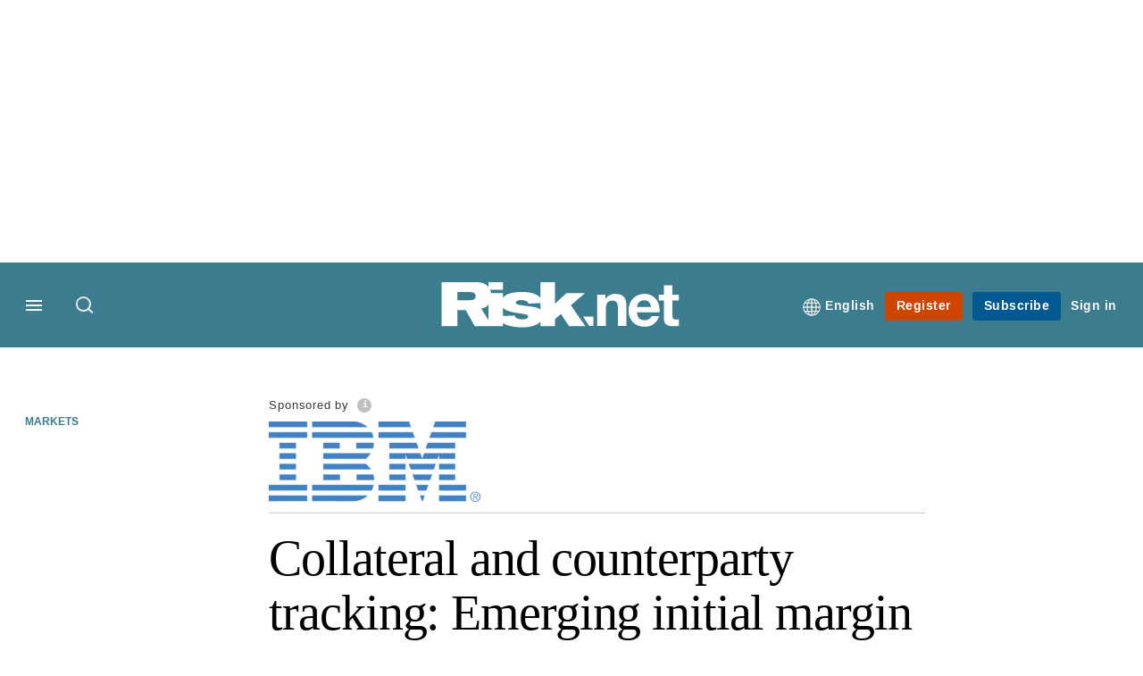

--- FILE ---
content_type: text/html; charset=UTF-8
request_url: https://www.risk.net/derivatives/2342315/collateral-and-counterparty-tracking-emerging-initial-margin-requirements
body_size: 19921
content:
<!DOCTYPE html>
<html lang="en" dir="ltr" prefix="og: https://ogp.me/ns#" class="no-js">
  <head>
    <meta http-equiv="X-UA-Compatible" content="IE=Edge"/>
    <meta http-equiv="Content-Style-Type" content="text/css" />
    <meta http-equiv="Content-Script-Type" content="text/javascript"/>
    <meta name="format-detection" content="telephone=no"/>
    <meta charset="utf-8" />
<script type="text/javascript" language="Javascript">if(window.navigator){
  var LegacyAndroid = false;
  var ua = window.navigator.userAgent;
  var androidversion = parseFloat(ua.slice(ua.indexOf("Android")+8));
  if ((ua.indexOf("Android") >= 0 && androidversion <= 3) || (ua.match(/IEMobile/i) && (ua.match(/MSIE\s(?!9.0)/))) || (ua.indexOf("BlackBerry") >= 0 && ua.indexOf("WebKit") >= 0)){
    LegacyAndroid = true;
    $(".nav").addClass("nav-float");
  }
  na = navigator.appVersion;
  ie87 = (na.indexOf("MSIE 8.0") !== -1) || (na.indexOf("MSIE 7.0") !== -1);
  ie9 = (na.indexOf("MSIE 9.0") !== -1);
  ie10 = (na.indexOf("IE10") !== -1) || (na.indexOf("MSIE 10") !== -1)|| (na.indexOf("rv:10.0") !== -1);
  ie11 = (na.indexOf("IE11") !== -1) || (na.indexOf("MSIE 11") !== -1)|| (na.indexOf("rv:11.0") !== -1);
  if (ie87) {
    document.documentElement.className = document.documentElement.className + ' lt-ie9';
  }
  if (ie9) {
    document.documentElement.className = document.documentElement.className + ' ie9';
  }
  if (ie10) {
    document.documentElement.className = document.documentElement.className + ' ie10';
  }
  if (ie11){
    document.documentElement.className = document.documentElement.className + ' ie-11';
  }
}
function supportsSVG() {
  return !! document.createElementNS && !! document.createElementNS('http://www.w3.org/2000/svg','svg').createSVGRect;
}
if (supportsSVG()) {
  document.documentElement.className += ' svg ';
} else {
  document.documentElement.className += ' no-svg ';
}
if (ie10 === true){
  flexFallBackClass();
}
var v = document.body || document.documentElement, v = v.style;
((v.webkitFlexWrap === '' || v.msFlexWrap === '' || v.flexWrap === '' ) || flexFallBackClass());
function flexFallBackClass(){
  document.documentElement.className = document.documentElement.className+= ' no-flexbox';
}
</script>
<!--[if lt IE 9]><script type="text/javascript" src="https://cdn.mathjax.org/mathjax/latest/MathJax.js?config=TeX-MML-AM_CHTML"></script>
<![endif]--><meta name="apple-itunes-app" content="app-id=903872316" />
<meta name="google-site-verification" content="PvKNukKN365X5jc0rtnYhBq0jjXYUbECacPbm-rpPyo" />
<meta name="description" content="Content provided by IBM" />
<meta name="keywords" content="IBM, Working Group on Margining Requirements (WGMR), International Organization of Securities Commissions (Iosco), Basel Committee on Banking Supervision (BCBS), Over-the-counter (OTC) derivatives, Initial margin, Rehypothecation, Clearing, IBM resource, Trading book, Market risk, Credit risk, Capital management, Collateral management, Liquidity, Markets" />
<meta name="msapplication-TileColor" content="#3b7c8e" />
<meta name="msapplication-TileImage" content="https://assets.risk.net/assets_css/bb8_assets/prod/images/site_specific/risk/prod/favicons/mstile-144x144.png" />
<link rel="canonical" href="https://www.risk.net/derivatives/2342315/collateral-and-counterparty-tracking-emerging-initial-margin-requirements" />
<meta name="robots" content="noarchive, noimageindex" />
<link rel="shortlink" href="https://www.risk.net/node/2342315" />
<meta itemprop="name" content="Collateral and counterparty tracking: Emerging initial margin requirements - Risk.net" />
<meta itemprop="description" content="Content provided by IBM" />
<link rel="original-source" href="https://www.risk.net/derivatives/2342315/collateral-and-counterparty-tracking-emerging-initial-margin-requirements" />
<link rel="syndication-source" href="https://www.risk.net/derivatives/2342315/collateral-and-counterparty-tracking-emerging-initial-margin-requirements" />
<link rel="image_src" href="https://www.risk.net/sites/default/files/styles/metatag_image_large_webp/public/2017-02/shutterstock_366047711.jpg.webp?itok=-G7DEatT" />
<meta name="original-source" content="https://www.risk.net/derivatives/2342315/collateral-and-counterparty-tracking-emerging-initial-margin-requirements" />
<meta itemprop="image" content="https://www.risk.net/sites/default/files/styles/metatag_image_large_webp/public/2017-02/shutterstock_366047711.jpg.webp?itok=-G7DEatT" />
<meta name="og:article:author" content="Risk Staff" />
<meta property="og:site_name" content="Risk.net" />
<meta property="og:type" content="article" />
<meta property="og:url" content="https://www.risk.net/derivatives/2342315/collateral-and-counterparty-tracking-emerging-initial-margin-requirements" />
<meta property="og:title" content="Collateral and counterparty tracking: Emerging initial margin requirements - Risk.net" />
<meta property="og:description" content="Content provided by IBM" />
<meta property="og:image" content="https://www.risk.net/sites/default/files/styles/metatag_image_large_webp/public/2017-02/shutterstock_366047711.jpg.webp?itok=-G7DEatT" />
<meta property="og:image:url" content="https://www.risk.net/sites/default/files/styles/metatag_image_large_webp/public/2017-02/shutterstock_366047711.jpg.webp?itok=-G7DEatT" />
<meta property="og:image:width" content="1200" />
<meta property="og:image:height" content="743" />
<meta property="article:published_time" content="2014-05-02T09:33:00+01:00" />
<meta property="article:modified_time" content="2019-10-21T11:39:44+01:00" />
<meta name="twitter:card" content="summary_large_image" />
<meta name="twitter:description" content="Content provided by IBM" />
<meta name="twitter:site" content="RiskNetNews" />
<meta name="twitter:title" content="Collateral and counterparty tracking: Emerging initial margin requirements - Risk.net" />
<meta name="twitter:domain" content="http://www.risk.net/" />
<meta name="twitter:image" content="https://www.risk.net/sites/default/files/styles/metatag_image_large_webp/public/2017-02/shutterstock_366047711.jpg.webp?itok=-G7DEatT" />
<meta name="cXenseParse:iim-categories" content="Markets" data-separator="," />
<meta name="cXenseParse:iim-content-type" content="Article" />
<meta name="cXenseParse:iim-hidden-tags" content="Open articles,IBM sell-side,IBM hub" data-separator="," />
<meta name="cXenseParse:iim-language" content="en" />
<meta name="cXenseParse:iim-medium" content="text" />
<meta name="cXenseParse:iim-organisations" content="IBM,Working Group on Margining Requirements (WGMR),International Organization of Securities Commissions (Iosco),Basel Committee on Banking Supervision (BCBS)" data-separator="," />
<meta name="cXenseParse:iim-restriction" content="Free" />
<meta name="cXenseParse:iim-source" content="Risk magazine" />
<meta name="cXenseParse:iim-sponsor-logo" content="https://www.risk.net/sites/default/files/styles/company_logo_top_right/public/2019-08/IBM-logo-BB8_0.png.webp?itok=JF3nkE56" />
<meta name="cXenseParse:iim-sponsored" content="sponsored" />
<meta name="cXenseParse:iim-tags" content="Over-the-counter (OTC) derivatives,Initial margin,Rehypothecation,Clearing,IBM resource,Trading book,Market risk,Credit risk,Capital management,Collateral management,Liquidity" data-separator="," />
<meta name="cXenseParse:iim-type" content="Advertisement" />
<meta name="cXenseParse:pageclass" content="article" />
<meta name="cXenseParse:recs:articleid" content="2342315" />
<meta name="cXenseParse:recs:iim-userfriendlytime" content="2 MAY 2014" />
<meta name="cXenseParse:title" content="Collateral and counterparty tracking: Emerging initial margin requirements" />
<meta name="Generator" content="Drupal 10 (https://www.drupal.org)" />
<meta name="MobileOptimized" content="width" />
<meta name="HandheldFriendly" content="true" />
<meta name="viewport" content="width=device-width, initial-scale=1.0" />
<script type="application/ld+json">{
    "@context": "https://schema.org",
    "@graph": [
        {
            "@type": "NewsArticle",
            "headline": "Collateral and counterparty tracking: Emerging initial margin requirements",
            "name": "Collateral and counterparty tracking: Emerging initial margin requirements",
            "about": "Markets",
            "image": {
                "@type": "ImageObject",
                "representativeOfPage": "True",
                "url": "https://www.risk.net/sites/default/files/styles/metatag_image_large_webp/public/2017-02/shutterstock_366047711.jpg.webp?itok=-G7DEatT",
                "width": "1200",
                "height": "743"
            },
            "datePublished": "2014-05-02T09:33:00+01:00",
            "isAccessibleForFree": "True",
            "dateModified": "2019-10-21T11:39:44+01:00",
            "hasPart": {
                "@type": "WebPageElement",
                "cssSelector": ".paywall_content"
            },
            "author": {
                "@type": "Person",
                "name": "Risk Staff"
            },
            "publisher": {
                "@type": "Organization",
                "name": "Risk.net",
                "url": "https://www.risk.net/",
                "logo": {
                    "@type": "ImageObject",
                    "url": "https://www.risk.net/sites/default/files/styles/metatag_image/public/2017-03/risk%20brand%20logo%20grey_0.png.webp?h=796e638f\u0026itok=uxOrKTDz",
                    "width": "378",
                    "height": "234"
                }
            },
            "mainEntityOfPage": "https://www.risk.net/derivatives/2342315/collateral-and-counterparty-tracking-emerging-initial-margin-requirements"
        }
    ]
}</script>
<link rel="alternate" hreflang="en" href="https://www.risk.net/derivatives/2342315/collateral-and-counterparty-tracking-emerging-initial-margin-requirements" />
<link rel="apple-touch-icon" href="//www.risk.net/sites/default/files/2017-01/apple-touch-icon.png" sizes="57x57" />
<link rel="apple-touch-icon" href="//www.risk.net/sites/default/files/2017-01/apple-touch-icon-76x76.png" sizes="76x76" />
<link rel="apple-touch-icon" href="//www.risk.net/sites/default/files/2017-01/apple-touch-icon-120x120.png" sizes="120x120" />
<link rel="apple-touch-icon" href="//www.risk.net/sites/default/files/2017-01/apple-touch-icon-152x152.png" sizes="152x152" />
<link rel="apple-touch-icon" href="//www.risk.net/sites/default/files/2017-01/apple-touch-icon-180x180.png" sizes="180x180" />
<link rel="shortcut icon" href="/themes/incisive/images/favicons/risk_net.ico" type="image/x-icon" />

    <title>Collateral and counterparty tracking: Emerging initial margin requirements - Risk.net</title>
    <link rel="stylesheet" media="all" href="/sites/default/files/css/css_pfdgxUa3fTNjBmXqf6sAZfdsNcKWsTqTFbSqrIf684Y.css?delta=0&amp;language=en&amp;theme=incisive&amp;include=eJxVi1EKgDAMxS5U3JGkjnZU127whujtFX-GP4EEopVL0hdLtThIf7ryzhdZZIOdkjaGTMvNewuJgdlcAC4Cwo0h_h0PKkUloQ" />
<link rel="stylesheet" media="all" href="/sites/default/files/css/css_nkXt3j5rWordmdsRU2GBGsTRYvW4lT0-2lmaY8JfXVY.css?delta=1&amp;language=en&amp;theme=incisive&amp;include=eJxVi1EKgDAMxS5U3JGkjnZU127whujtFX-GP4EEopVL0hdLtThIf7ryzhdZZIOdkjaGTMvNewuJgdlcAC4Cwo0h_h0PKkUloQ" />
<link rel="stylesheet" media="all" href="//assets.risk.net/assets_css/bb8_assets/prod/styles/site_specific/risk/prod/styles.css" />
<link rel="stylesheet" media="all" href="/sites/default/files/css/css_yONQR8GDtqW0uvgNJJSv6aajY-7sMF1L4RWYfqmtnbU.css?delta=3&amp;language=en&amp;theme=incisive&amp;include=eJxVi1EKgDAMxS5U3JGkjnZU127whujtFX-GP4EEopVL0hdLtThIf7ryzhdZZIOdkjaGTMvNewuJgdlcAC4Cwo0h_h0PKkUloQ" />

    <script type="application/json" data-drupal-selector="drupal-settings-json">{"path":{"baseUrl":"\/","pathPrefix":"","currentPath":"node\/2342315","currentPathIsAdmin":false,"isFront":false,"currentLanguage":"en"},"pluralDelimiter":"\u0003","suppressDeprecationErrors":true,"ajaxPageState":{"libraries":"[base64]","theme":"incisive","theme_token":null},"ajaxTrustedUrl":{"\/search\/articles":true},"idDidomi":{"publicAPIKey":"92502d09-0e0f-4b5a-8590-cad06e72159e"},"hubspot":{"newsletter_form_url":"\/newsletters"},"language_switcher_paths":{"en":"\/derivatives\/2342315\/collateral-and-counterparty-tracking-emerging-initial-margin-requirements","ja":"\/ja"},"language_switcher_info":{"current_langcode":"en","home_urls":{"en":"\/","ja":"\/ja"}},"siteName":"Risk.net","imPiano":{"pianoApplicationId":"Nu0yK5Trpe","pianoJavascriptUrl":"\/\/experience-eu.piano.io","pianoTermIdForNewUser":null,"productsPriority":{"RISKDATAFILE":"17","CRONETWORK":"16","RISKDATA":"16","RISKPREMIUM":"15","RISKBUSINESS":"14","RISKACADEMIC":"13","RISKGARPARCHIVE":"12","RISKGARP":"12","RISKJOURNALS":"11","RISKJOURNALSJRMV":"10","RISKJOURNALSJOIS":"10","RISKJOURNALSJEM":"10","RISKJOURNALSJOOR":"10","RISKJOURNALSJCR":"10","RISKJOURNALSJOR":"10","RISKJOURNALSJCF":"10","RISKJOURNALSJFMI":"10","RISKDATADEMO":"7","RISKDATATRIAL":"7","RISKPREMIUMTRIAL":"6","RISKBUSINESSTRIAL":"5","RISKMEMBER":"1"}},"universal_variable":{"article":{"id":"2342315","content_type":"article","barrier":false,"published_date":{"timestamp":1399015980,"datetime":"2014-05-02T08:33:00"},"authored_by":["peter.ellender@incisivemedia.com"],"article_title":"Collateral and counterparty tracking: Emerging initial margin requirements","rabbit_hole_action":"bundle_default","rabbit_hole_redirect_response_code":"301","moderation_state":["Published"],"hidden_tags":["Open articles","IBM sell-side","IBM hub"],"image_view_mode":["Landscape Large"],"link_count":"1","main_image":["emerging-cloud-mountain"],"organisations":["IBM","Working Group on Margining Requirements (WGMR)","International Organization of Securities Commissions (Iosco)","Basel Committee on Banking Supervision (BCBS)"],"primary_medium":"text","restriction_type":"free","short_summary":"Content provided by IBM","source":["Risk magazine"],"topics":["Over-the-counter (OTC) derivatives","Initial margin","Rehypothecation","Clearing","IBM resource","Trading book","Market risk","Credit risk","Capital management","Collateral management","Liquidity"],"article_type":"Advertisement","word_count":"1187","sponsor_influence":"sponsor_approved","sponsor_logo":["IBM-logo-BB8"],"token_active":false,"category":[["Markets"]],"author":[{"name":"Risk Staff","machinename":"risk-staff"}],"image_url":"https:\/\/www.risk.net\/sites\/default\/files\/2017-02\/shutterstock_366047711.jpg","followable":["Markets","Initial margin","Clearing","Market risk","Credit risk"],"super_topics":{"1188721":"Execution and post-trade","1188726":"Risks and risk management","1188716":"Markets and instruments"}},"page_type":"article","environment":"prod","site":"risk.net","following":[],"language_code":"en"},"csp":{"nonce":"HTdtibs8g25R8dfoz7I9VQ"},"user":{"uid":0,"permissionsHash":"30d07df290a7e824abd07c5e67d25d0198e96f2daaa94482ef9767661b071a43"}}</script>
<script src="/sites/default/files/js/js_aVYKZ9vpFUzbIFWwOy5wNLr0gspx7TbqN24v_EDGcO0.js?scope=header&amp;delta=0&amp;language=en&amp;theme=incisive&amp;include=[base64]"></script>
<script src="/modules/custom/id_didomi/js/didomi.js?t94cll" async></script>

    <script>
      (function(H){H.className=H.className.replace(/\bno-js\b/,'')})(document.documentElement);
      !function(){"use strict";function e(e,t,s){e.addEventListener?e.addEventListener(t,s,!1):e.attachEvent&&e
        .attachEvent("on"+t,s)}function t(e){return window.localStorage&&localStorage.font_css_cache&&localStorage.font_css_cache_file===e}function s(){if(window.localStorage&&window.XMLHttpRequest)if(t(n))c(localStorage.font_css_cache);else{var e=new XMLHttpRequest;e.open("GET",n,!0),e.onreadystatechange=function(){4===e.readyState&&200===e.status&&(c(e.responseText),localStorage.font_css_cache=e.responseText,localStorage.font_css_cache_file=n)},e.send()}else{var s=document.createElement("link");s.href=n,s.rel="stylesheet",s.type="text/css",document.getElementsByTagName("head")[0].appendChild(s),document.cookie="font_css_cache"}}function c(e){var t=document.createElement("style");t.setAttribute("type","text/css"),document.getElementsByTagName("head")[0].appendChild(t),t.styleSheet?t.styleSheet.cssText=e:t.innerHTML=e}var n="//assets.infopro-insight.com/assets_css/bb8_assets/prod/styles/global/fonts/fonts.css";window.localStorage&&localStorage.font_css_cache||document.cookie.indexOf("font_css_cache")>-1?s():e(window,"load",s)}();
    </script>
  </head>
  <body class="article risk-magazine type-advertisement">
    <a class="skip-nav-link" href="#main-content">Skip to main content</a>
    
      <div class="dialog-off-canvas-main-canvas" data-off-canvas-main-canvas>
    <div id="rdm-overlay" class="ad-slot-overlay"></div>
<div id="rdm-wallpaper" class="ad-slot-wallpaper"></div>
<div class="container">
  <aside class="content">
    <div class="content-inner content-full-width">
      <div class="main-content">
          <div id="rdm-above-header" class="ad-slot-full"></div>
      </div>
    </div>
  </aside>

  <!-- navigation drawer start -->
<nav id="navigation-drawer" class="navigation-drawer" aria-label="Drawer navigation" role="navigation" aria-hidden="false">
  <div class="close-search-panel">
    <a href="#" class="nav-toggle active" type="button" aria-controls="navigation-drawer" aria-label="Close drawer menu" aria-expanded="true" title="Close drawer menu" tabindex="0">
      <span></span>
    </a>
  </div>
  <div class="branding-holder">
    <a href="/" class="navigation-drawer-branding-link" alt=Risk.net>
      <span itemprop="name" class="screen-reader-text">Risk.net</span>
    </a>
  </div>
  <div class="navigation-drawer-inner">
    <div class="search-3 header-search-holder blur">
  <form block="block-headermobilesearch-2" action="/search/articles" method="get" id="im-search-header-mobile-form" accept-charset="UTF-8">
  <input class="submit_style button js-form-submit form-submit" data-drupal-selector="edit-search-submit" type="submit" id="edit-search-submit" value="" />
<span><input placeholder="Search here..." class="search-head-input form-search" autocomplete="off" data-drupal-selector="edit-query" type="search" id="edit-query" name="query" value="" size="60" maxlength="128" />

</span><span class="visually-hidden"><input data-drupal-selector="edit-header-search" type="text" id="edit-header-search" name="header_search" value="true" size="60" maxlength="128" class="form-text" />

</span>
</form>

</div>

<ul class="main-top-content main-top-menu">
      
    <li  class="main-top-title main-top-user my-edition" id="edition">
                      <a href="/" data-drupal-link-system-path="<front>" aria-expanded="false">English</a>

          
      <ul class="header-tools-content" aria-hidden="true">
        <li>
          <ul class="user-menu">
                          <li>
                <a href="/ja"
                   title="日本語"
                   class="menu-link-content1b59f746-3e98-4f54-9dbf-000c9805b298-edition-link">
                  日本語
                </a>
              </li>
                      </ul>
        </li>
      </ul>
    </li>
  </ul>



<ul class="drawer-nav-ul">
  <li >
    <div class="drawer-menu-title">
      <h5>All sections</h5>
    </div>
  </li>

    
      <li>
      
      <div class="drawer-menu-title"><a href="https://www.risk.net/latest">Latest</a></div>

          </li>
          <li>
              <button class="sprite down drawer-menu-accordion" aria-label="Desks" aria-controls="drawer-menu-child-1" aria-expanded="true"></button>
      
      <div class="drawer-menu-title"><a href="">Desks</a></div>

              <ul class="drawer-nav-content" aria-hidden="true" id=drawer-menu-child-1>
                      <li   class="sub-menu-content"><a href="/risk-management" data-drupal-link-system-path="node/7956226">Risk management</a></li>
                      <li   class="sub-menu-content"><a href="/markets" data-drupal-link-system-path="node/7956228">Markets</a></li>
                      <li   class="sub-menu-content"><a href="/regulation" data-drupal-link-system-path="node/7956225">Regulation</a></li>
                      <li   class="sub-menu-content"><a href="/investing" data-drupal-link-system-path="node/7956227">Investing</a></li>
                      <li   class="sub-menu-content"><a href="/riskquantum" data-drupal-link-system-path="node/7957381">Risk Quantum</a></li>
                      <li   class="sub-menu-content"><a href="/cuttingedge" data-drupal-link-system-path="node/7958597">Cutting Edge</a></li>
                  </ul>
          </li>
          <li>
              <button class="sprite down drawer-menu-accordion" aria-label="Risk Data" aria-controls="drawer-menu-child-1" aria-expanded="true"></button>
      
      <div class="drawer-menu-title"><a href="">Risk Data</a></div>

              <ul class="drawer-nav-content" aria-hidden="true" id=drawer-menu-child-1>
                      <li   class="section-subheading sub-menu-content"><a href="/counterparty-radar" class="section-subheading" data-drupal-link-system-path="node/7958535">Counterparty Radar</a></li>
                      <li   class="sub-menu-content"><a href="/crs/credit-default-swap">Credit: Index CDS</a></li>
                      <li   class="sub-menu-content"><a href="/crs/credit-default-swap-single">Credit: Single-name CDS</a></li>
                      <li   class="sub-menu-content"><a href="/crs/credit-options">Credit: Credit options</a></li>
                      <li   class="sub-menu-content"><a href="/crs/equity-index">Equity: Index stock options</a></li>
                      <li   class="sub-menu-content"><a href="/crs/equity">Equity: Single-stock options</a></li>
                      <li   class="sub-menu-content"><a href="/crs/fx-forwards">Foreign exchange: FX forwards</a></li>
                      <li   class="sub-menu-content"><a href="/crs/fx-options">Foreign exchange: FX options</a></li>
                      <li   class="sub-menu-content"><a href="/crs/inflation-swaps">Rates: Inflation swaps</a></li>
                      <li   class="sub-menu-content"><a href="/crs/interest-rate-swaps">Rates: Interest rate swaps</a></li>
                      <li   class="sub-menu-content"><a href="/crs/swaptions">Rates: Interest rate swaptions</a></li>
                      <li   class="sub-menu-content"><a href="https://www.risk.net/crs/repo">Repo</a></li>
                      <li   class="section-subheading sub-menu-content"><a href="/riskquantum" class="section-subheading" data-drupal-link-system-path="node/7957381">Risk Quantum</a></li>
                      <li   class="sub-menu-content"><a href="/riskquantum-database" data-drupal-link-system-path="node/7959096">Risk Quantum database</a></li>
                      <li   class="section-subheading sub-menu-content"><a href="/topics/risk-scenarios" class="section-subheading">Risk Scenarios</a></li>
                      <li   class="sub-menu-content"><a href="https://www.risk.net/risk-management/7948611/inflation-scenarios-pt-ii-end-of-the-party">Inflation scenarios (May 22)</a></li>
                      <li   class="sub-menu-content"><a href="/risk-management/7893436/climate-scenarios-carbon-price-shock-sees-asset-prices-slump">Climate scenarios</a></li>
                      <li   class="sub-menu-content"><a href="/risk-management/7889376/inflation-scenarios-tail-risks-loom-for-us-equities">Inflation scenarios (Oct 21)</a></li>
                      <li   class="sub-menu-content"><a href="/risk-management/7701701/us-election-scenarios-meltdown-fears-if-poll-contested">US election scenarios</a></li>
                  </ul>
          </li>
          <li>
              <button class="sprite down drawer-menu-accordion" aria-label="Editors&#039; choice" aria-controls="drawer-menu-child-1" aria-expanded="true"></button>
      
      <div class="drawer-menu-title"><a href="">Editors&#039; choice</a></div>

              <ul class="drawer-nav-content" aria-hidden="true" id=drawer-menu-child-1>
                      <li   class="sub-menu-content"><a href="https://www.risk.net/quantitative-finance/7962681/quant-finance-master%E2%80%99s-guide-2026">Quant Finance Master’s Guide 2026</a></li>
                      <li   class="sub-menu-content"><a href="https://www.risk.net/markets/7962664/credit-default-swaps-break-through-fourth-wall">Credit default swaps break through fourth wall</a></li>
                      <li   class="sub-menu-content"><a href="https://www.risk.net/awards/7962647/risk-awards-2026-the-winners">Risk Awards 2026: The winners</a></li>
                      <li   class="sub-menu-content"><a href="https://www.risk.net/markets/7962811/playing-the-yield-rates-rev-up-structured-products">Playing the yield: rates rev up structured products</a></li>
                      <li   class="sub-menu-content"><a href="https://www.risk.net/risk-management/7962893/review-of-2025-it%E2%80%99s-the-end-of-the-world-and-it-feels-fine">Review of 2025: It’s the end of the world, and it feels fine</a></li>
                  </ul>
          </li>
          <li>
              <button class="sprite down drawer-menu-accordion" aria-label="Top stories by region" aria-controls="drawer-menu-child-1" aria-expanded="true"></button>
      
      <div class="drawer-menu-title"><a href="">Top stories by region</a></div>

              <ul class="drawer-nav-content" aria-hidden="true" id=drawer-menu-child-1>
                      <li   class="sub-menu-content"><a href="/regions/asia" data-drupal-link-system-path="node/7958734">Asia Pacific</a></li>
                      <li   class="sub-menu-content"><a href="/regions/europe">Europe</a></li>
                      <li   class="sub-menu-content"><a href="/regions/north-america">North America</a></li>
                      <li   class="sub-menu-content"><a href="https://www.risk.net/us-banking">US Banking</a></li>
                  </ul>
          </li>
          <li>
              <button class="sprite down drawer-menu-accordion" aria-label="Special features" aria-controls="drawer-menu-child-1" aria-expanded="true"></button>
      
      <div class="drawer-menu-title"><a href="">Special features</a></div>

              <ul class="drawer-nav-content" aria-hidden="true" id=drawer-menu-child-1>
                      <li   class="sub-menu-content"><a href="https://www.risk.net/risk-management/7956128/top-10-operational-risks-for-2023">Top 10 Op Risks</a></li>
                      <li   class="sub-menu-content"><a href="https://www.risk.net/op-risk-benchmarking">Op Risk Benchmarking</a></li>
                      <li   class="sub-menu-content"><a href="https://www.risk.net/quantitative-finance/7955680/quant-finance-masters-guide-2023">Quant Finance Master&#039;s Guide</a></li>
                      <li   class="sub-menu-content"><a href="https://www.risk.net/talking-heads">Talking Heads</a></li>
                      <li   class="sub-menu-content"><a href="https://www.risk.net/investing/7958628/risknets-top-10-investment-risks-for-2024">Top 10 Investment Risks</a></li>
                      <li   class="sub-menu-content"><a href="https://www.risk.net/topics/counterparty-radar-dealer-rankings">Dealer Rankings</a></li>
                  </ul>
          </li>
          <li>
              <button class="sprite down drawer-menu-accordion" aria-label="Awards" aria-controls="drawer-menu-child-1" aria-expanded="true"></button>
      
      <div class="drawer-menu-title"><a href="">Awards</a></div>

              <ul class="drawer-nav-content" aria-hidden="true" id=drawer-menu-child-1>
                      <li   class="sub-menu-content"><a href="/risk-awards-winners" data-drupal-link-system-path="node/7958354">Risk Awards</a></li>
                      <li   class="sub-menu-content"><a href="/asia-risk-awards-winners" data-drupal-link-system-path="node/7958345">Asia Risk Awards</a></li>
                      <li   class="sub-menu-content"><a href="/risk-markets-technology-awards-winners" data-drupal-link-system-path="node/7958358">Markets Tech Awards</a></li>
                      <li   class="sub-menu-content"><a href="/risk-technology-awards-winners" target="_blank" data-drupal-link-system-path="node/7958359">Risk Tech Awards</a></li>
                  </ul>
          </li>
          <li>
              <button class="sprite down drawer-menu-accordion" aria-label="Upcoming events" aria-controls="drawer-menu-child-1" aria-expanded="true"></button>
      
      <div class="drawer-menu-title"><a href="">Upcoming events</a></div>

              <ul class="drawer-nav-content" aria-hidden="true" id=drawer-menu-child-1>
                      <li   class="sub-menu-content"><a href="/events" data-drupal-link-system-path="node/7958794">Conferences</a></li>
                      <li   class="sub-menu-content"><a href="/learning" data-drupal-link-system-path="node/7957539">Training</a></li>
                      <li   class="sub-menu-content"><a href="/webinars" data-drupal-link-system-path="webinars">Webinars</a></li>
                  </ul>
          </li>
          <li>
              <button class="sprite down drawer-menu-accordion" aria-label="Risk Learning" aria-controls="drawer-menu-child-1" aria-expanded="true"></button>
      
      <div class="drawer-menu-title"><a href="">Risk Learning</a></div>

              <ul class="drawer-nav-content" aria-hidden="true" id=drawer-menu-child-1>
                      <li   class="sub-menu-content"><a href="/learning" data-drupal-link-system-path="node/7957539">Public courses</a></li>
                      <li   class="sub-menu-content"><a href="/books" data-drupal-link-system-path="books">Books</a></li>
                      <li   class="sub-menu-content"><a href="/journals" data-drupal-link-system-path="journals">Journals</a></li>
                  </ul>
          </li>
          <li>
      
      <div class="drawer-menu-title"><a href="/resources" data-drupal-link-system-path="node/7960732">White papers and resources</a></div>

          </li>
          <li>
      
      <div class="drawer-menu-title"><a href="https://www.risk.net/commercial" target="_blank">Marketing services</a></div>

          </li>
          <li>
              <button class="sprite down drawer-menu-accordion" aria-label="Our digital network" aria-controls="drawer-menu-child-1" aria-expanded="true"></button>
      
      <div class="drawer-menu-title"><a href="">Our digital network</a></div>

              <ul class="drawer-nav-content" aria-hidden="true" id=drawer-menu-child-1>
                      <li   class="sub-menu-content"><a href="https://www.centralbanking.com" target="_blank">Central Banking</a></li>
                      <li   class="sub-menu-content"><a href="https://www.fx-markets.com" target="_blank">FX Markets</a></li>
                      <li   class="sub-menu-content"><a href="https://www.waterstechnology.com" target="_blank">WatersTechnology</a></li>
                      <li   class="sub-menu-content"><a href="https://www.chartis-research.com" target="_blank">Chartis Research</a></li>
                  </ul>
          </li>
          <li>
      
      <div class="drawer-menu-title"><a href="https://www.risk.net/glossary">Glossary</a></div>

          </li>
      </ul>

<section class="menu-sidebar-inner">
  

              <ul class="sidebar-list">
              <li class="section-subheading">
        <a href="" class="section-subheading">Access and account options</a>
              </li>
          <li id="login_drawer">
        <a href="/user/login" data-drupal-link-system-path="user/login">Sign in</a>
              </li>
          <li id="account_drawer">
        <a href="/my-account" data-drupal-link-system-path="my-account">My account</a>
              </li>
          <li id="login_oa_drawer">
        <a href="/my-account" data-drupal-link-system-path="my-account">Welcome</a>
              </li>
          <li id="login_ip_drawer">
        <a href="/my-account" data-drupal-link-system-path="my-account">Welcome</a>
              </li>
          <li id="newsletters_drawer">
        <a href="/newsletters" data-drupal-link-system-path="d0df9e441519db48b1706cbc822a77b57cfedd88">Newsletters</a>
              </li>
          <li id="trialLink_drawer">
        <a href="/form/membership">Register</a>
              </li>
          <li id="subscribeLink_drawer">
        <a href="/subscriptions/subscribe" target="_blank" data-drupal-link-system-path="node/7961888">Subscriptions</a>
              </li>
          <li id="licenseFinder">
        <a href="/license-finder">Corporate license finder</a>
              </li>
          <li id="apps_drawer">
        <a href="https://subscriptions.risk.net/apps" target="_blank">Apps</a>
              </li>
          <li id="savedarticles_drawer">
        <a href="/my-account/mysavedarticles" data-drupal-link-system-path="my-account/mysavedarticles">Saved articles</a>
              </li>
          <li id="helpcentre_drawer">
        <a href="https://subscriptions.risk.net/help-centre" target="_blank">Help centre</a>
              </li>
        </ul>
  

</section>

    <span class="screen-reader-text" tabindex="0">End of drawer navigation content</span>
  </div>
</nav>
<!-- navigation drawer end -->

  <header role="banner" class="main-head">
    <div class="main-head-content content-width">
              <div class="main-header-block-a"><div class="main-menu-holder">
  <div class="main-top-title menu">
    <a href="#" class="nav-toggle" aria-label="Menu" aria-controls="navigation-drawer" aria-expanded="false" title="Open side navigation menu">
      <span></span>
    </a>
  </div>
</div>
  <div class="search-1 header-search-holder blur">
    <a class="header-search-button" href="/search/articles"
       id="search-popup" aria-haspopup="dialog" aria-expanded="false" title="Open search popup">
      Search
    </a>
  </div>

</div>
            <div class="site-header">
<div class="site-logo-holder" itemtype="//schema.org/Organization">
  <div itemprop="name" class="screen-reader-text">Risk.net</div>
  <a class="site-logo" title="Return to homepage" href="https://www.risk.net/">
    <img class="sprite" alt="Risk.net" src="[data-uri]">
  </a>
</div>

</div>
            <div class="main-header-block-b">

<ul class="main-top-content main-top-menu">
              <li  class="main-top-title main-top-user my-edition" id="edition">
                      <a href="/" data-drupal-link-system-path="<front>" aria-expanded="false">English</a>

          
                    <ul class="header-tools-content" aria-hidden="true">
    <li>
      <ul class="user-menu">
                  <li>
            <a href="/ja"
               title="日本語"
               class="menu-link-content7b34f98d-7344-4dc5-a86f-2d340f863f59-edition-link">
              日本語
            </a>
          </li>
              </ul>
    </li>
  </ul>

  
    
    </li>
              <li  class="main-top-title main-top-trial" id="trial">
                    <a href="/form/registration?tc=register-button-top-right" data-drupal-link-query="{&quot;tc&quot;:&quot;register-button-top-right&quot;}" data-drupal-link-system-path="webform/membership">Register</a>
          
              
    
    </li>
              <li  class="main-top-title main-top-register" id="subscribe">
                    <a href="/subscriptions/subscribe" data-drupal-link-system-path="node/7961888">Subscribe</a>
          
              
    
    </li>
              <li  class="main-top-title main-top-login" id="login">
                    <a href="/user/login" rel="nofollow" data-drupal-link-system-path="user/login">Sign in</a>
          
              
    
    </li>
              <li  class="main-top-title main-top-user" id="account">
                    <a href="/" data-drupal-link-system-path="&lt;front&gt;">My account</a>
          
                    <ul class="header-tools-content">
    <li>
      <ul class="user-menu">
                  <li>
            <a href="/my-account" title="Account details" class="my-account-user-link">Account details</a>
          </li>
                  <li>
            <a href="/my-account/myfollowingtopics" title="Follow topics" class="follow-topics-user-link">Follow topics</a>
          </li>
                  <li>
            <a href="/newsletters" title="Newsletters" class="newsletters-user-link">Newsletters</a>
          </li>
                  <li>
            <a href="/my-account/mysavedarticles" title="Saved articles" class="saved-articles-user-link">Saved articles</a>
          </li>
                  <li>
            <a href="/apps" title="Apps" class="apps-user-link">Apps</a>
          </li>
                  <li>
            <a href="https://subscriptions.risk.net/help-centre" title="Help Centre" class="contact-user-link">Help Centre</a>
          </li>
                  <li>
            <a href="/my-account/subscriberrewards" title="Subscriber rewards" class="rewards-user-link">Subscriber rewards</a>
          </li>
              </ul>
    </li>
  </ul>

  
    
    </li>
              <li  class="main-top-title main-top-user main-top-institution" id="login_ip">
                    <a href="/" data-drupal-link-system-path="&lt;front&gt;">Welcome</a>
          
                    <ul class="header-tools-content institutional">
    <li>
      <div class="corporate-menu-information">
        	<p class="corporate-menu-information-introduction">You are currently accessing Risk.net via your Enterprise account.</p>
									<p>If you already have an account please use the link below to <a href="/user/login" title="Sign in">sign in</a>.</p>
									<p>If you have any problems with your access or would like to request an individual access account please contact our customer service team.</p>
									<p>Phone: <a href="tel:+44(0)8702408859">1+44 (0)870 240 8859</a></p>
									<p>Email: <a href="mailto:csqueries@infopro-digital.com">csqueries@infopro-digital.com</a></p>
      </div>
      <ul class="user-menu">
        <li>
          <a href="/user/login" title="Sign in" class="sign-in-user-link" data-drupal-link-system-path="user/login">Sign in</a>
        </li>
      </ul>
    </li>
  </ul>

  
    
    </li>
              <li  class="main-top-title main-top-user main-top-openathens" id="login_oa">
                    <a href="/" data-drupal-link-system-path="&lt;front&gt;">Welcome</a>
          
                    <ul class="header-tools-content openathens">
    <li>
      <div class="oa-menu-information">
        <p class="corporate-menu-information-introduction">You are currently accessing Risk.net via your institutional login.</p>
<p>If you already have an account please use the link below to <a href="https://www.risk.net/userlogin" title="&quot;Sign">sign in</a>.</p>
<p>If you have any problems with your access, contact our customer services team.</p>
<p>Phone: <a href="tel:+44 20 7316 9685">+44 20 7316 9685</a></p>
<p>Email: <a href="mailto:csqueries@infopro-digital.com">csqueries@infopro-digital.com</a></p>
      </div>
      <ul class="user-menu">
        <li>
          <a href="/user/login" title="Sign in" class="sign-in-user-link" data-drupal-link-system-path="user/login">Sign in</a>
        </li>
      </ul>
    </li>
  </ul>

  
    
    </li>
  </ul>











</div>
    </div>
      </header>
      <nav class="nav ">
      
<div class="holder">
  <header role="banner" class="mobile-main-header-holder">
    <div class="mobile-main-header menu">
      <a href="#" class="nav-toggle" aria-label="Menu mobile" aria-controls="navigation-drawer" aria-expanded="false" title="Open side navigation menu mobile">
        <span></span>
      </a>
    </div>
    <div class="mobile-main-header mobile-branding">
              <a href="https://www.risk.net/" class="mobile-branding-link" alt="Risk.net"></a>
          </div>
    <div class="mobile-main-header login">
      <button class="clicker4" type="button" aria-label="Login" title="Login"></button>
    </div>
  </header>
  <nav class="primary-nav nav-colour01 init" role="navigation" aria-label="Primary navigation">
    <div class="nav-branding"></div>
    
<!-- main-menu start-->
<ul class="main-menu main-top-content content-width">
      <li  class="home menu-title">
      <a href="/" data-drupal-link-system-path="&lt;front&gt;">Home</a>
                
          </li>
      <li  class="menu-title">
      <a href="/risk-management" data-drupal-link-system-path="node/7956226">Risk management</a>
                
          </li>
      <li  class="menu-title">
      <a href="/markets" data-drupal-link-system-path="node/7956228">Markets</a>
                
          </li>
      <li  class="menu-title">
      <a href="/regulation" data-drupal-link-system-path="node/7956225">Regulation</a>
                
          </li>
      <li  class="menu-title">
      <a href="/investing" data-drupal-link-system-path="node/7956227">Investing</a>
                
          </li>
      <li  class="menu-title">
      <a href="/cuttingedge" data-drupal-link-system-path="node/7958597">Cutting Edge</a>
                
          </li>
      <li  class="menu-title">
      <a href="/riskquantum" data-drupal-link-system-path="node/7957381">Quantum</a>
                
          </li>
      <li  class="menu-title">
      <a href="/counterparty-radar" data-drupal-link-system-path="node/7958535">Counterparty Radar</a>
                
          </li>
      <li  class="menu-title">
      <a href="/benchmarking" data-drupal-link-system-path="node/7962097">Benchmarking</a>
                
          </li>
      <li  class="menu-title">
      <a href="/insights" data-drupal-link-system-path="node/7960722">Insights</a>
                
          </li>
      <li  class="menu-title">
      <a href="/books" data-drupal-link-system-path="books">Books</a>
                
          </li>
      <li  class="menu-title">
      <a href="/journals" data-drupal-link-system-path="journals">Journals</a>
                
          </li>
      <li  class="menu-title">
      <a href="/learning" data-drupal-link-system-path="node/7957539">Learning</a>
                
          </li>
      <li  class="menu-title">
      <a href="/events" data-drupal-link-system-path="node/7958794">Events</a>
                
          </li>
      <li  class="menu-title">
      <a href="/awards" data-drupal-link-system-path="node/7958408">Awards</a>
                
          </li>
  
      <li class="menu-title search-menu">
      <ul class="menu-content search-panel-content">
        <li>
          <div class="main-sub-menu content-width panel-search">
            <div class="close-search-panel"></div>
            <form class="im-search-header-form main-search-form" data-drupal-selector="im-search-header-form" novalidate="novalidate" action="/search/articles" method="get" id="im-search-header-form" accept-charset="UTF-8">
  <input class="loop button js-form-submit form-submit" data-drupal-selector="edit-search-loop" type="submit" id="edit-search-loop" value="" />
<span class="loading show"></span><span id="search-panel-input" class="search-icon"><input placeholder="What are you searching for?" class="search-head-input form-search" autocomplete="off" data-drupal-selector="edit-query" type="search" id="edit-query--2" name="query" value="" size="60" maxlength="128" />

</span><span class="visually-hidden"><input data-drupal-selector="edit-header-search" type="text" id="edit-header-search--2" name="header_search" value="true" size="60" maxlength="128" class="form-text" />

</span><input class="search-submit button js-form-submit form-submit" data-drupal-selector="edit-search-submit" type="submit" id="edit-search-submit--2" value="Search" />
<span class="search-submit-loading show"></span>
</form>

          </div>
          <div class="section group content">
            <div class="col span_3_of_5 menu-contents search-panel-sections hide-element" id="search-panel-sections">
              <div id="sections-content-holder">
                <div class="search-panel-subheading">Latest articles</div>
                <div id="sections-content"></div>
              </div>
            </div>
            <div class="col span_2_of_5 menu-contents search-panel-topics hide-element" id="search-panel-topics">
              <div id="topics-content-holder">
                <div class="search-panel-subheading">Topics</div>
              </div>
            </div>
          </div>
        </li>
      </ul>
    </li>
  
      <li class="menu-title main-nav-more">
      <button id="main-nav-toggle-menu" type="button" aria-haspopup="navigation" aria-expanded="false">
        <span></span>
        <div class="nav-toggle-text">More</div>
        <div class="nav-toggle-text active">Less</div>
      </button>
      <div class="main-nav-overflow-holder" role="navigation">
        <ul id="main-nav-overflow" class="menu-content" role="menu" aria-labelledby="main-nav-toggle-menu" aria-hidden="true">
        </ul>
      </div>
    </li>
  </ul>
<!-- main-menu end-->





      </nav>
</div>


    </nav>
  
  <aside class="message">
    <div id="rdm-message-content"></div>
  </aside>

  <div class="wallpaper-wrapper">
    <div class="wallpaper-left" id="rdm-wallpaper-left"></div>
    <div class="wallpaper-right" id="rdm-wallpaper-right"></div>

    <aside class="content">
    <div class="content-inner content-full-width">
      <div class="main-content">
        <div id="rdm-below-header" class="ad-slot-full"></div>
      </div>
    </div>
    </aside>

    <aside class="content">
      <div class="content-inner content-full-width">
        <div class="main-content">
          <div id="rdm-above-page-content" class="ad-slot-full"></div>
        </div>
      </div>
    </aside>
    <div class="page-content" id="main-content">
  <div data-drupal-messages-fallback class="hidden"></div>
    <div class="block-region-main">
<header class="article-header">
  <div class="content">
    <div class="content-inner">
      <div class="main-content">
        <div class="section group">
          <div class="col span_1_of_5">
            <!-- Print logo: start -->
              <!-- Need to decide what to do with this - logo added for printing only - source path needs to be changed per site -->
  <img class="print-branding" src="https://www.risk.net/sites/default/files/styles/print_logo/public/2018-09/print-logo.png?itok=1TpHrpuP" alt="Risk.net">
            <!-- Print logo: end -->
            <nav role="navigation">
              <ul class="meta-taxonomy-list breadcrumb">
                <li>
                                                          <a href="/markets">
                                              Markets
                                          </a>
                                  </li>
                        
      
              </ul>
            </nav>
          </div>
          <div class="col span_4_of_5 contextual-region">
              <div class="sp-holder group">
    <div class="sp-inner">
              Sponsored by
                  <span class="sp-question">?</span>
      <div class="sp-description">
                  <p>This article was paid for by a contributing third party.<a target="_blank" href="/risk-management/5629446/content-funding-on-risknet">More Information</a>.</p>
                      </div>
    </div>
    <div class="sp-logo ">
                            <img src="/sites/default/files/styles/company_logo_center_left/public/2019-08/IBM-logo-BB8_0.png.webp?itok=cWfF0U7R" alt="IBM-logo-BB8" />


                    </div>
  </div>
            <h1 itemprop="name" class="article-title">
              Collateral and counterparty tracking: Emerging initial margin requirements
            </h1>
            
                      
          </div>
        </div>
      </div>
    </div>
  </div>
</header>

<div class="content">
  <main role="main" class="content-inner">
    <div class="main-content">
      <article class="section group article-content">
        <div class="col span_1_of_5"></div>
        <div class="col span_4_of_5 article-col">
                      <figure class="main landscape-large">
        <img loading="lazy" src="/sites/default/files/styles/landscape_750_463/public/2017-02/shutterstock_366047711.jpg.webp?itok=tfuyS8on" width="750" height="463" alt="emerging-cloud-mountain" />



      
</figure>                    <div class="article-meta-container group">
            <ul class="meta-taxonomy-list author-dateline">
              <!-- Single author with profile display example including all profile options: start -->
              
  <li class="author-dateline-text">
  <ul>
                                                
                                      <li class="author-dateline-name">
        By <a href="/author/risk-staff">Risk Staff</a>
      </li>
    
    <li class="author-dateline-time"><time datetime="02-05-2014" itemprop="datePublished">02 May 2014</time>
</li>

    </ul>
</li>
              <!-- Single author with profile display example including all profile options: end -->
            </ul>
            <div class="tools-meta-outer">
              
<ul class="tools-container">
  <li>
    <div title="Tweet" class="article-tools twitter-icon icons pos1" data-social-tracking="added">
      <a href="//twitter.com/share?text=Collateral%20and%20counterparty%20tracking%3A%20Emerging%20initial%20margin%20requirements&amp;url=https://www.risk.net/2342315" rel="nofollow" target="_blank">
        <span class="visually-hidden">Tweet</span>
      </a>
    </div>
  </li>
  <li>
    <div title="Facebook" class="article-tools facebook-icon icons pos2" data-social-tracking="added">
      <a href="//www.facebook.com/sharer.php?u=https://www.risk.net/2342315" rel="nofollow" target="_blank">
        <span class="visually-hidden">Facebook</span>
      </a>
    </div>
  </li>
  <li>
    <div title="LinkedIn" class="article-tools linkedin-icon icons pos3" data-social-tracking="added">
      <a href="//www.linkedin.com/shareArticle?mini=true&amp;url=https://www.risk.net/2342315&amp;title=Collateral%20and%20counterparty%20tracking%3A%20Emerging%20initial%20margin%20requirements" rel="nofollow" target="_blank">
        <span class="visually-hidden">LinkedIn</span>
      </a>
    </div>
  </li>
  <li>
          <div title="Save article" class="article-sticky-tools save-icon icons pos5">
        <a href="#" onclick="openUserMsg();return false;">
          <span class="visually-hidden">Save this article</span>
        </a>
      </div>
      </li>
  <li>
    <div title="Send to" class="article-tools email-icon icons pos6" data-social-tracking="added">
      <a target="_blank" rel="nofollow" href="mailto:?subject=Collateral and counterparty tracking: Emerging initial margin requirements&amp;body=%0D%0A%0D%0Ahttps://www.risk.net/2342315">
        <span class="visually-hidden">Send to</span>
      </a>
    </div>
  </li>
  <li class="article-tool-print">
    <div title="Print" class="article-tools print-icon icons" data-social-tracking="added">
      <a onclick="window.print();return false" href="#">
        <span class="visually-hidden">Print this page</span>
      </a>
    </div>
  </li>
</ul>
                                                                                                                            </div>
          </div>
          <aside class="article-meta-container aside-content group">
              <div class="follow-topics">
    <header class="component-header">
      <h4 itemprop="name">
        <div class="section-title-link">
          <a href="#">
            Follow
          </a>
        </div>
      </h4>
    </header>
    <ul class="follow-links">
              <li>
          

  
  

        
  <a href="#" title="" class="anonymous-flag action-flag disabled flag flag-taxonomy flag-taxonomy-249391 js-flag-taxonomy-249391 follow-topic"><p>Clearing</p></a>

        </li>
              <li>
          

  
  

        
  <a href="#" title="" class="anonymous-flag action-flag disabled flag flag-taxonomy flag-taxonomy-250306 js-flag-taxonomy-250306 follow-topic"><p>Credit risk</p></a>

        </li>
              <li>
          

  
  

        
  <a href="#" title="" class="anonymous-flag action-flag disabled flag flag-taxonomy flag-taxonomy-254016 js-flag-taxonomy-254016 follow-topic"><p>Initial margin</p></a>

        </li>
              <li>
          

  
  

        
  <a href="#" title="" class="anonymous-flag action-flag disabled flag flag-taxonomy flag-taxonomy-255841 js-flag-taxonomy-255841 follow-topic"><p>Market risk</p></a>

        </li>
              <li>
          

  
  

        
  <a href="#" title="" class="anonymous-flag action-flag disabled flag flag-taxonomy flag-taxonomy-262381 js-flag-taxonomy-262381 follow-topic"><p>Markets</p></a>

        </li>
            <li class="sub-accordian-list" aria-expanded="false" aria-haspopup="dialog">
        <div class="show-more"><span></span>More</div>
        <div class="show-less"><span></span>Less</div>
      </li>
    </ul>
  </div>
          </aside>
          
            

          <div class="article-page-body-content">
            

                      
                          
  <p>Ongoing market uncertainty over the new and evolving margin regime for non-cleared over-the-counter derivatives has drawn many questions from firms, with too few reliable answers.</p>

<p>This global survey – conducted by <em>Risk</em> and sponsored by IBM – is one of the first, comprehensive attempts to shed some light on industry preparations and covers issues such as methods for computing initial margin, the increased collateral requirements and restrictions on rehypothecation, and the impacts on collateral operations. Questions focused on how industry practices are evolving under regulatory change, and the responses reveal where market participants are heading.</p>

<p>Finalised in September 2013, the Working Group on Margin Requirements’ (WGMR) rules for non-cleared derivatives outline a new paradigm for the over-the-counter (OTC) derivatives market. The initial margin requirements will be phased in annually from 2015 to 2019, impacting the largest entities first, as per the schedule devised by the Basel Committee on Banking Supervision and the International Organisation of Securities Commissions (Iosco). The aim is to mitigate systemic risks by mandating central clearing of standardised OTC derivatives, and establishing a conservative global margining framework for non-cleared transactions, where firms must post initial margin on a regular, two-way basis, in addition to variation margin.</p><div id="rdm-above-related"></div><div id="rdm-related"></div>

<p>The first two phase-in dates of December 2015 and December 2016 will impact firms with a total outstanding gross notional amount on non-cleared OTC derivative contracts of €3 trillion and €2.25 trillion, respectively. Figure 1 shows that 53% of firms polled report that they are required to comply during these first two years, based on their current portfolio, and these firms are under the most pressure to transform their business practices.</p>

<p><img alt="risk0514-ibm-figure-1-survey-population-by-firm-type-and-Iosco-implementation-date" class="center" data-entity-type data-entity-uuid height="334" src="/sites/default/files/import/IMG/360/288360/risk0514-ibm-figure-1-540x334.jpg" style="display: block;" title="risk0514-ibm-figure-1-survey-population-by-firm-type-and-Iosco-implementation-date" width="540" loading="lazy"></p>  

<p><img alt="risk0514-ibm-figure-2-polled-expectations-by-firms-on-their-cleared-transactions" class="center" data-entity-type data-entity-uuid height="334" src="/sites/default/files/import/IMG/361/288361/risk0514-ibm-figure-2-540x334.jpg" style="display: block;" title="risk0514-ibm-figure-2-polled-expectations-by-firms-on-their-cleared-transactions" width="540" loading="lazy"></p>

<p>Under looming implementation dates, figure 2 shows that 62% of firms polled expect to notably increase the proportion of derivatives transactions that are centrally cleared. As trading patterns change, it is expected that new OTC derivatives transaction types will become available for central clearing. However, when asked to quantify what portion of transactions are likely to be too complex to be centrally cleared, 17% of firms reported that more than 30% of their transactions are expected to remain uncleared.</p>

<p>For non-cleared trades that fall within the WGMR scope, firms must decide how they want to calculate initial margin requirements – and quickly. As figure 3 shows, the prospect of computing the requirements using the standard initial margin model (Simm) under development by the International Swaps and Derivatives Association (Isda) is the most popular option among larger dealers, who will be the first to comply with mandatory initial margin requirements. This is an understandable preference given the tight timelines for these firms, where in the absence of a standard model, their alternatives are to either apply a punishing margin schedule drawn up by the regulators themselves, or rapidly muster the resources to submit models of their own for supervisory approval. The use of internal models, while likely the most capital-efficient, are what many fear will lead to an unmanageable number of disputes if proprietary calculation methodologies diverge in ways that prove too challenging for firms to reconcile effectively.</p>

<p><img alt="risk0514-ibm-figure-3-planned-approach-to-computing-initial-margin-for-non-centrally-cleared-derivatives" class="center" data-entity-type data-entity-uuid height="334" src="/sites/default/files/import/IMG/362/288362/risk0514-ibm-figure-3-540x334.jpg" style="display: block;" title="risk0514-ibm-figure-3-planned-approach-to-computing-initial-margin-for-non-centrally-cleared-derivatives" width="540" loading="lazy"></p>

<p><img alt="risk0514-ibm-figure-4-if-an-internal-model-for-computing-initial-margin-is-planned-what-will-be-the-greatest-source-of-disputes-with-counterparties" class="center" data-entity-type data-entity-uuid height="334" src="/sites/default/files/import/IMG/363/288363/risk0514-ibm-figure-4-540x334.jpg" style="display: block;" title="risk0514-ibm-figure-4-if-an-internal-model-for-computing-initial-margin-is-planned-what-will-be-the-greatest-source-of-disputes-with-counterparties" width="540" loading="lazy"></p>

<p>Despite high hopes that the Simm approach will become a standard risk-based methodology for initial margin calculation that is computationally light and yet still complies with WGMR requirements – when firms were asked if Simm will satisfy regulators, 21% polled thought approval was ‘not likely’ and 70% remained ‘undecided’.</p>

<p>Internal models may then be the best option for firms, provided that a process can be put in place to efficiently manage disputes with counterparties. As figure 4 illustrates, 62% of all firms polled – 21% sell-side and 40% buy-side – ranked different valuation methodologies of internal models as the greatest source of disputes between counterparties versus the potential for disputes from inconsistent lookback periods or an inconsistent view of the portfolio of trades between counterparties.</p>

<p>Resolving valuation disputes could involve counterparties adopting a third-party margin-computing service as an independent standard, and 37% of firms said that they would ‘most likely’ consider adopting such an approach, and 40% of firms remained undecided.</p>

<p><img alt="risk0514-ibm-figure-5-would-you-consider-using-a-third-party-initial-margin-computing-service-that-establishes-a-common-internal-model-methodology-across-all-counterparties" class="center" data-entity-type data-entity-uuid height="334" src="/sites/default/files/import/IMG/367/288367/risk0514-ibm-figure-5-540x334.jpg" style="display: block;" title="risk0514-ibm-figure-5-would-you-consider-using-a-third-party-initial-margin-computing-service-that-establishes-a-common-internal-model-methodology-across-all-counterparties" width="540" loading="lazy"></p>

<p>With the enactment of WGMR requirements for initial margin on non-cleared trades, it is clear that competing demands for liquid assets will drive collateral to become an increasingly scarce and expensive commodity. In addition to this collateral consumption impact, firms will be forced to make widespread operational changes around current margin collection and segregation processes in response to tightening rehypothication restrictions that will create additional collateral sourcing pressures. When polled on infrastructure plans, 44% plan to enhance existing systems only; 27% expected to add a new vendor solution to their enhancements; and 13% were considering a new vendor solution apart from their existing system.</p>

<p>Of firms polled, 45% ranked initial margin modelling requirements as the most difficult aspect of meeting the rules, as shown in figure 6. Figure 7 shows that less than 10% of all firms polled feel they are well prepared to calculate initial margin on a regular basis, and 47% of sell-side firms reported being concerned with meeting the requirements, versus only 31% of buy-side firms, likely due to the relative complexities of their infrastructures and the number of counterparties each type transacts with.</p>

<p><img alt="risk0514-ibm-figure-6-BCBS-Iosco-requirements-ranked-as-being-most-difficult" class="center" data-entity-type data-entity-uuid height="334" src="/sites/default/files/import/IMG/480/288480/risk0514-ibm-figure-6-new-540x334.jpg" style="display: block;" title="risk0514-ibm-figure-6-BCBS-Iosco-requirements-ranked-as-being-most-difficult" width="540" loading="lazy"></p>

<p><img alt="risk0514-ibm-figure-7-calculating-and-posting-initial-margin-on-a-gross-basis" class="center" data-entity-type data-entity-uuid height="334" src="/sites/default/files/import/IMG/482/288482/risk0514-ibm-figure-7-new-540x334.jpg" style="display: block;" title="risk0514-ibm-figure-7-calculating-and-posting-initial-margin-on-a-gross-basis" width="540" loading="lazy"></p>

<p>Of the firms polled, 53% expected to support the calculation of initial margin with their existing risk system, while 38% expected to adopt a new risk system.</p>

<p>Rehypothecation of collateral has been made deliberately more difficult by the rules, with stricter eligibility criteria and collateral permitted to be reused only once between counterparties. It is unsurprising, therefore, that 61% of firms polled say that they are ‘not likely or undecided’ on whether they will rehypothecate under the new rules.</p>

<p>The chief concern related to rehypothecation seems to be the ability to track the qualifying conditions under which rehypothecation is allowed, with 27% saying they expected tracking to be very difficult, and 59% who said they felt some additional risk would accrue to their collateral security rights when receiving rehypothecated collateral under the new framework.</p>

<p><img alt="risk0514-ibm-figure-8-impact-on-collateral-allocation-process-over-the-next-two-years" class="center" data-entity-type data-entity-uuid height="334" src="/sites/default/files/import/IMG/364/288364/risk0514-ibm-figure-8-540x334.jpg" style="display: block;" title="risk0514-ibm-figure-8-impact-on-collateral-allocation-process-over-the-next-two-years" width="540" loading="lazy"></p>

<p>The vast majority of firms polled say that, over the next two years, they plan to make changes to their collateral allocation processes as a result of the WGMR rules, as figure 8 shows. Of the options presented, the most popular response, at 43%, was that firms will look to increase the centralisation of their collateral allocation decision-making, which is closely linked to investments in other priority areas; straight-through processing of collateral selection/booking at 31% and implementation of collateral optimisation methodologies at 28%. Collectively, this indicates that firms are looking to make investments in technology to improve operational efficiency in ways that can reduce the funding costs of collateral and improve their risk management capabilities.</p>

<p>Clearly then, even given the remaining uncertainty of the WGMR rules, firms are busying themselves with meeting the requirements. The question of whether firms will be ready in time depends greatly on when the requirements will be enacted. And, when asked, over half of firms expect the rules to be delayed – though most of them expect the delay to be less than 12 months.</p>

<p><a class="da-custom-link pdf-file" data-entity-id="932306" href="/media/download/932306" target="_blank">Download/read the article in PDF format</a></p>


                          
                          <p class="sponsor-box2">Sponsored content</p>
            
            
            <div id="rdm-below-article-body"></div>
            


          </div>
          <div class="print-copyright">
<p>Copyright Infopro Digital Limited. All rights reserved.</p>

<p>As outlined in our terms and conditions, <a href="https://www.infopro-digital.com/terms-and-conditions/subscriptions/" target="_blank">https://www.infopro-digital.com/terms-and-conditions/subscriptions/</a> (point 2.4), printing is limited to a single copy.</p>

<p>If you would like to purchase additional rights please email <a href="mailto:info@risk.net">info@risk.net</a></p>
</div>
          <div class="copy-copyright">
<p>Copyright Infopro Digital Limited. All rights reserved.</p>

<p>You may share this content using our article tools. As outlined in our terms and conditions, <a href="https://www.infopro-digital.com/terms-and-conditions/subscriptions/" target="_blank">https://www.infopro-digital.com/terms-and-conditions/subscriptions/</a> (clause 2.4), an Authorised User may only make one copy of the materials for their own personal use. You must also comply with the restrictions in clause 2.5.</p>

<p>If you would like to purchase additional rights please email <a href="mailto:info@risk.net">info@risk.net</a></p>
</div>
        </div>
      </article>
    </div>
    <div role="complementary" class="sidebar">
      <div id="rdm-rhc-1"></div>
      <div id="rdm-rhc-2" class="ad-slot"></div>
      <div id="rdm-rhc-3"></div>
      <section class="sponsor-section"></section>
      <div id="rdm-rhc-bottom" class="ad-slot"></div>
    </div><!--  end sidebar -->
  </main>
</div>
<aside class="content content-fluid">
  <div class="content-inner content-full-width">
    <div class="main-content">
      <div id="rdm-sponsored-fluid" class="ad-slot-fluid"></div>
    </div>
  </div>
</aside>
  
  <div class="no-user-message follow-message" id="nousermsg" style="display:none;">
    <span class="close-user-msg" onclick="closeUserMsg();"></span>
    <p>You need to sign in to use this feature. If you don’t have a Risk.net account, please register for a trial.</p>
        <a class="btn login" href="/user/login?destination=/derivatives/2342315/collateral-and-counterparty-tracking-emerging-initial-margin-requirements">Sign in</a>
  </div>
</div>


    <aside class="content">
    <div class="content-inner content-full-width">
      <div class="main-content">
        <div id="template-mini-hub" style="display:none;"></div>
<div id="target-mini-hub"></div>
<div class="ad-slot-full" id="rdm-above-footer"></div>
      </div>
    </div>
  </aside>
</div>

    

    <footer role="contentinfo" class="main-footer">
  <div class="main-footer-content main-footer-links">
    <div class="main-footer-content-inner content-width">
      

  
              <div class="main-footer-nav">
                        <div class="main-footer-nav-group">
          <div class="main-footer-nav-group-content">
            <!-- Parent Item -->
            <p class="group-title">Support</p>
            <!-- Parent Item -->
            <ul class="menu-links-group">
                                        <li class="menu-title">
          <a href="/subscriptions/about" target="_blank" data-drupal-link-system-path="node/7961887">About us</a>
                  </li>
                            <li class="menu-title">
          <a href="/static/contacts" target="_blank" data-drupal-link-system-path="node/1496622">Contact us</a>
                  </li>
                            <li class="menu-title">
          <a href="https://www.risk.net/static/editorial-commitment">Editorial pledge</a>
                  </li>
                            <li class="menu-title">
          <a href="/help-centre" target="_blank" data-drupal-link-system-path="node/7961929">Help Centre</a>
                  </li>
                            </ul>
          </div>
        </div>
                <div class="main-footer-nav-group">
          <div class="main-footer-nav-group-content">
            <!-- Parent Item -->
            <p class="group-title">Services</p>
            <!-- Parent Item -->
            <ul class="menu-links-group">
                                        <li class="menu-title">
          <a href="/commercial" target="_blank" data-drupal-link-system-path="node/7962056">Advertising</a>
                  </li>
                            <li class="menu-title">
          <a href="https://www.risk.net/static/media-pack-enquiry-form">Media pack</a>
                  </li>
                            </ul>
          </div>
        </div>
                <div class="main-footer-nav-group">
          <div class="main-footer-nav-group-content">
            <!-- Parent Item -->
            <p class="group-title">Legal & Privacy</p>
            <!-- Parent Item -->
            <ul class="menu-links-group">
                                        <li class="menu-title">
          <a href="https://www.infopro-digital.com/terms-and-conditions/accessibility/">Accessibility</a>
                  </li>
                            <li class="menu-title">
          <a href="https://www.infopro-digital.com/website-conditions-of-use-japanese/">Website conditions of use</a>
                  </li>
                            <li class="menu-title">
          <a href="https://www.infopro-digital.com/data-protection/" target="_blank">Privacy notice</a>
                  </li>
                            <li class="menu-title">
          <a href="https://www.infopro-digital.com/terms-and-conditions/" target="_blank">Terms and conditions</a>
                  </li>
                            <li class="menu-title">
          <a href="https://www.infopro-digital.com/terms-conditions/privacy-policy/?lang=en" target="_blank">California Residents – Do not sell my personal information</a>
                  </li>
                            <li class="menu-title">
          <a href="" class="didomiShowBanner">Consent preferences</a>
                  </li>
                            </ul>
          </div>
        </div>
                <div class="main-footer-nav-group">
          <div class="main-footer-nav-group-content">
            <!-- Parent Item -->
            <p class="group-title">Useful links</p>
            <!-- Parent Item -->
            <ul class="menu-links-group">
                                  <li>
          <div class="nav-tools follow-icon" data-social-tracking="added">
            <a href="https://www.risk.net/following" class="follow-icon">View all Follow topics</a>
                      </div>
        </li>
                        <li>
          <div class="nav-tools twitter-icon" data-social-tracking="added">
            <a href="https://twitter.com/riskdotnet" class="twitter-icon" target="_blank">Twitter</a>
                      </div>
        </li>
                        <li>
          <div class="nav-tools linkedin" data-social-tracking="added">
            <a href="https://www.linkedin.com/company/risk-net" class="linkedin" target="_blank">Linkedin</a>
                      </div>
        </li>
                        <li>
          <div class="nav-tools newsletters" data-social-tracking="added">
            <a href="https://www.risk.net/newsletters" class="newsletters">Newsletters</a>
                      </div>
        </li>
                        <li>
          <div class="nav-tools facebook-icon" data-social-tracking="added">
            <a href="https://www.facebook.com/riskdotnet" class="facebook-icon" target="_blank">Facebook</a>
                      </div>
        </li>
                        <li>
          <div class="nav-tools apps" data-social-tracking="added">
            <a href="/apps" class="apps" data-drupal-link-system-path="node/7961900">Apps</a>
                      </div>
        </li>
                        <li>
          <div class="nav-tools" data-social-tracking="added">
            <a href="https://www.risk.net/static/social-hub">Social hub</a>
                      </div>
        </li>
                        <li>
          <div class="nav-tools rss-icon" data-social-tracking="added">
            <a href="https://www.risk.net/rss-feeds" class="rss-icon">RSS</a>
                      </div>
        </li>
                            </ul>
          </div>
        </div>
        </div>
  



    </div>
  </div>

  <div class="main-footer-content main-footer-copyright">
    <div class="main-footer-content-inner content-width">
              <div class="publisher-footer">
          <div class="logo">
  <span class="screen-reader-text">© Infopro Digital 2026</span>
</div>
<p class="copyright-full">© Infopro Digital Services Limited (2026). All rights reserved. Published by Infopro Digital Services Limited, 133 Houndsditch, London, EC3A 7BX. Company registered in England and Wales with company registration number 04699701.</p>
        </div>
                    <div class="publisher-accreditation">
          
        </div>
          </div>
  </div>
</footer>

  </div>


</div>
    <div class="message-holder"><div id="rdm-sticky-message"></div></div>
  </div>

    <div class="no-user-message follow-message" id="nousermsg">
  <span class="close-user-msg"></span>
  <p>You need to sign in to use this feature. If you don’t have a Risk.net account, please register for a trial.</p>
  <a class="btn login" href="/user/login">Sign in</a>
</div>
<div class="ip-user-message follow-message" id="ipusermsg">
  <span class="close-ip-msg"></span>
  <h5>You are currently on corporate access.</h5>
  <p>To use this feature you will need an individual account. If you have one already please sign in.</p>
<a class="btn login" href="/user/login">Sign in</a>.
<p>Alternatively you can <a href="https://subscriptions.risk.net/corporate#existing-corp-enquiry" target="_blank">request an individual account here</a></p>
</div>

    <script src="/sites/default/files/js/js_pSIFt8LKnuCAMJNZewkqbtfXsfMvdxLt2F2xMstY_Lk.js?scope=footer&amp;delta=0&amp;language=en&amp;theme=incisive&amp;include=[base64]"></script>
<script src="//assets.risk.net/assets_js/prod/risk/javascript-risk.head.js"></script>
<script src="//assets.risk.net/assets_js/prod/risk/javascript_v2-risk.head.js"></script>
<script src="https://code.jquery.com/jquery-migrate-3.4.0.min.js"></script>
<script src="/sites/default/files/js/js_uh1a_uGXm_PrsYWinDMcrb6Gc5syKWJh-zVzhfO39Jo.js?scope=footer&amp;delta=4&amp;language=en&amp;theme=incisive&amp;include=[base64]"></script>

    <style>
      .icon-sponsored:after {
        content: "Sponsored content";
      }
    </style>
  </body>
</html>
